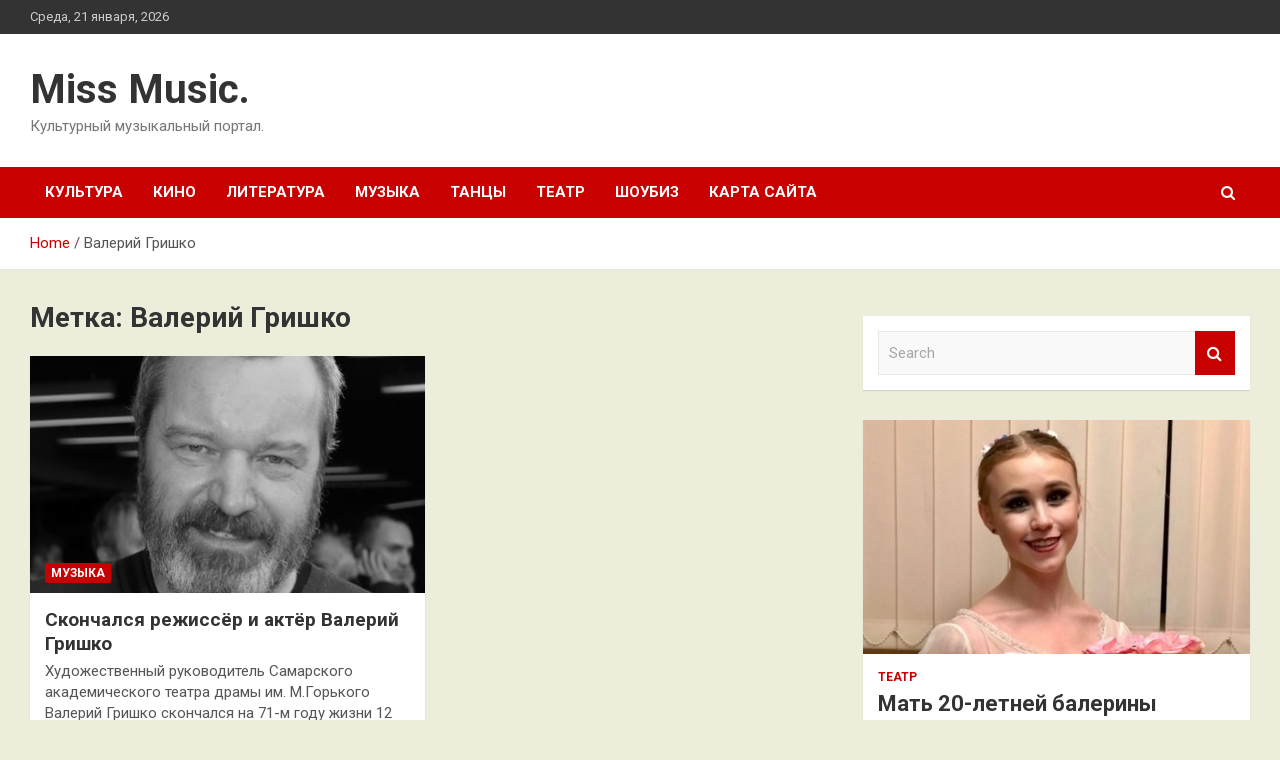

--- FILE ---
content_type: text/html; charset=UTF-8
request_url: http://mp3iss.ru/tag/valerij-grishko
body_size: 16068
content:
<!doctype html>
<html lang="ru-RU">
<head>
	<meta charset="UTF-8">
	<meta name="viewport" content="width=device-width, initial-scale=1, shrink-to-fit=no">
	<link rel="profile" href="https://gmpg.org/xfn/11">

	    <style>
        #wpadminbar #wp-admin-bar-p404_free_top_button .ab-icon:before {
            content: "\f103";
            color:red;
            top: 2px;
        }
    </style>
    <meta name='robots' content='index, follow, max-image-preview:large, max-snippet:-1, max-video-preview:-1' />

	<!-- This site is optimized with the Yoast SEO plugin v22.4 - https://yoast.com/wordpress/plugins/seo/ -->
	<title>Архивы Валерий Гришко - Miss Music.</title>
	<link rel="canonical" href="http://mp3iss.ru/tag/valerij-grishko" />
	<meta property="og:locale" content="ru_RU" />
	<meta property="og:type" content="article" />
	<meta property="og:title" content="Архивы Валерий Гришко - Miss Music." />
	<meta property="og:url" content="http://mp3iss.ru/tag/valerij-grishko" />
	<meta property="og:site_name" content="Miss Music." />
	<meta name="twitter:card" content="summary_large_image" />
	<script type="application/ld+json" class="yoast-schema-graph">{"@context":"https://schema.org","@graph":[{"@type":"CollectionPage","@id":"http://mp3iss.ru/tag/valerij-grishko","url":"http://mp3iss.ru/tag/valerij-grishko","name":"Архивы Валерий Гришко - Miss Music.","isPartOf":{"@id":"http://mp3iss.ru/#website"},"primaryImageOfPage":{"@id":"http://mp3iss.ru/tag/valerij-grishko#primaryimage"},"image":{"@id":"http://mp3iss.ru/tag/valerij-grishko#primaryimage"},"thumbnailUrl":"http://mp3iss.ru/wp-content/uploads/2022/05/skonchalsja-rezhissjor-i-aktjor-valerij-grishko-74cf773.jpg","breadcrumb":{"@id":"http://mp3iss.ru/tag/valerij-grishko#breadcrumb"},"inLanguage":"ru-RU"},{"@type":"ImageObject","inLanguage":"ru-RU","@id":"http://mp3iss.ru/tag/valerij-grishko#primaryimage","url":"http://mp3iss.ru/wp-content/uploads/2022/05/skonchalsja-rezhissjor-i-aktjor-valerij-grishko-74cf773.jpg","contentUrl":"http://mp3iss.ru/wp-content/uploads/2022/05/skonchalsja-rezhissjor-i-aktjor-valerij-grishko-74cf773.jpg","width":400,"height":400},{"@type":"BreadcrumbList","@id":"http://mp3iss.ru/tag/valerij-grishko#breadcrumb","itemListElement":[{"@type":"ListItem","position":1,"name":"Главная страница","item":"http://mp3iss.ru/"},{"@type":"ListItem","position":2,"name":"Валерий Гришко"}]},{"@type":"WebSite","@id":"http://mp3iss.ru/#website","url":"http://mp3iss.ru/","name":"Miss Music.","description":"Культурный музыкальный портал.","potentialAction":[{"@type":"SearchAction","target":{"@type":"EntryPoint","urlTemplate":"http://mp3iss.ru/?s={search_term_string}"},"query-input":"required name=search_term_string"}],"inLanguage":"ru-RU"}]}</script>
	<!-- / Yoast SEO plugin. -->


<link rel='dns-prefetch' href='//fonts.googleapis.com' />
<link rel="alternate" type="application/rss+xml" title="Miss Music. &raquo; Лента" href="http://mp3iss.ru/feed" />
<link rel="alternate" type="application/rss+xml" title="Miss Music. &raquo; Лента комментариев" href="http://mp3iss.ru/comments/feed" />
<link rel="alternate" type="application/rss+xml" title="Miss Music. &raquo; Лента метки Валерий Гришко" href="http://mp3iss.ru/tag/valerij-grishko/feed" />
<style id='wp-img-auto-sizes-contain-inline-css' type='text/css'>
img:is([sizes=auto i],[sizes^="auto," i]){contain-intrinsic-size:3000px 1500px}
/*# sourceURL=wp-img-auto-sizes-contain-inline-css */
</style>
<style id='wp-emoji-styles-inline-css' type='text/css'>

	img.wp-smiley, img.emoji {
		display: inline !important;
		border: none !important;
		box-shadow: none !important;
		height: 1em !important;
		width: 1em !important;
		margin: 0 0.07em !important;
		vertical-align: -0.1em !important;
		background: none !important;
		padding: 0 !important;
	}
/*# sourceURL=wp-emoji-styles-inline-css */
</style>
<style id='wp-block-library-inline-css' type='text/css'>
:root{--wp-block-synced-color:#7a00df;--wp-block-synced-color--rgb:122,0,223;--wp-bound-block-color:var(--wp-block-synced-color);--wp-editor-canvas-background:#ddd;--wp-admin-theme-color:#007cba;--wp-admin-theme-color--rgb:0,124,186;--wp-admin-theme-color-darker-10:#006ba1;--wp-admin-theme-color-darker-10--rgb:0,107,160.5;--wp-admin-theme-color-darker-20:#005a87;--wp-admin-theme-color-darker-20--rgb:0,90,135;--wp-admin-border-width-focus:2px}@media (min-resolution:192dpi){:root{--wp-admin-border-width-focus:1.5px}}.wp-element-button{cursor:pointer}:root .has-very-light-gray-background-color{background-color:#eee}:root .has-very-dark-gray-background-color{background-color:#313131}:root .has-very-light-gray-color{color:#eee}:root .has-very-dark-gray-color{color:#313131}:root .has-vivid-green-cyan-to-vivid-cyan-blue-gradient-background{background:linear-gradient(135deg,#00d084,#0693e3)}:root .has-purple-crush-gradient-background{background:linear-gradient(135deg,#34e2e4,#4721fb 50%,#ab1dfe)}:root .has-hazy-dawn-gradient-background{background:linear-gradient(135deg,#faaca8,#dad0ec)}:root .has-subdued-olive-gradient-background{background:linear-gradient(135deg,#fafae1,#67a671)}:root .has-atomic-cream-gradient-background{background:linear-gradient(135deg,#fdd79a,#004a59)}:root .has-nightshade-gradient-background{background:linear-gradient(135deg,#330968,#31cdcf)}:root .has-midnight-gradient-background{background:linear-gradient(135deg,#020381,#2874fc)}:root{--wp--preset--font-size--normal:16px;--wp--preset--font-size--huge:42px}.has-regular-font-size{font-size:1em}.has-larger-font-size{font-size:2.625em}.has-normal-font-size{font-size:var(--wp--preset--font-size--normal)}.has-huge-font-size{font-size:var(--wp--preset--font-size--huge)}.has-text-align-center{text-align:center}.has-text-align-left{text-align:left}.has-text-align-right{text-align:right}.has-fit-text{white-space:nowrap!important}#end-resizable-editor-section{display:none}.aligncenter{clear:both}.items-justified-left{justify-content:flex-start}.items-justified-center{justify-content:center}.items-justified-right{justify-content:flex-end}.items-justified-space-between{justify-content:space-between}.screen-reader-text{border:0;clip-path:inset(50%);height:1px;margin:-1px;overflow:hidden;padding:0;position:absolute;width:1px;word-wrap:normal!important}.screen-reader-text:focus{background-color:#ddd;clip-path:none;color:#444;display:block;font-size:1em;height:auto;left:5px;line-height:normal;padding:15px 23px 14px;text-decoration:none;top:5px;width:auto;z-index:100000}html :where(.has-border-color){border-style:solid}html :where([style*=border-top-color]){border-top-style:solid}html :where([style*=border-right-color]){border-right-style:solid}html :where([style*=border-bottom-color]){border-bottom-style:solid}html :where([style*=border-left-color]){border-left-style:solid}html :where([style*=border-width]){border-style:solid}html :where([style*=border-top-width]){border-top-style:solid}html :where([style*=border-right-width]){border-right-style:solid}html :where([style*=border-bottom-width]){border-bottom-style:solid}html :where([style*=border-left-width]){border-left-style:solid}html :where(img[class*=wp-image-]){height:auto;max-width:100%}:where(figure){margin:0 0 1em}html :where(.is-position-sticky){--wp-admin--admin-bar--position-offset:var(--wp-admin--admin-bar--height,0px)}@media screen and (max-width:600px){html :where(.is-position-sticky){--wp-admin--admin-bar--position-offset:0px}}

/*# sourceURL=wp-block-library-inline-css */
</style><style id='global-styles-inline-css' type='text/css'>
:root{--wp--preset--aspect-ratio--square: 1;--wp--preset--aspect-ratio--4-3: 4/3;--wp--preset--aspect-ratio--3-4: 3/4;--wp--preset--aspect-ratio--3-2: 3/2;--wp--preset--aspect-ratio--2-3: 2/3;--wp--preset--aspect-ratio--16-9: 16/9;--wp--preset--aspect-ratio--9-16: 9/16;--wp--preset--color--black: #000000;--wp--preset--color--cyan-bluish-gray: #abb8c3;--wp--preset--color--white: #ffffff;--wp--preset--color--pale-pink: #f78da7;--wp--preset--color--vivid-red: #cf2e2e;--wp--preset--color--luminous-vivid-orange: #ff6900;--wp--preset--color--luminous-vivid-amber: #fcb900;--wp--preset--color--light-green-cyan: #7bdcb5;--wp--preset--color--vivid-green-cyan: #00d084;--wp--preset--color--pale-cyan-blue: #8ed1fc;--wp--preset--color--vivid-cyan-blue: #0693e3;--wp--preset--color--vivid-purple: #9b51e0;--wp--preset--gradient--vivid-cyan-blue-to-vivid-purple: linear-gradient(135deg,rgb(6,147,227) 0%,rgb(155,81,224) 100%);--wp--preset--gradient--light-green-cyan-to-vivid-green-cyan: linear-gradient(135deg,rgb(122,220,180) 0%,rgb(0,208,130) 100%);--wp--preset--gradient--luminous-vivid-amber-to-luminous-vivid-orange: linear-gradient(135deg,rgb(252,185,0) 0%,rgb(255,105,0) 100%);--wp--preset--gradient--luminous-vivid-orange-to-vivid-red: linear-gradient(135deg,rgb(255,105,0) 0%,rgb(207,46,46) 100%);--wp--preset--gradient--very-light-gray-to-cyan-bluish-gray: linear-gradient(135deg,rgb(238,238,238) 0%,rgb(169,184,195) 100%);--wp--preset--gradient--cool-to-warm-spectrum: linear-gradient(135deg,rgb(74,234,220) 0%,rgb(151,120,209) 20%,rgb(207,42,186) 40%,rgb(238,44,130) 60%,rgb(251,105,98) 80%,rgb(254,248,76) 100%);--wp--preset--gradient--blush-light-purple: linear-gradient(135deg,rgb(255,206,236) 0%,rgb(152,150,240) 100%);--wp--preset--gradient--blush-bordeaux: linear-gradient(135deg,rgb(254,205,165) 0%,rgb(254,45,45) 50%,rgb(107,0,62) 100%);--wp--preset--gradient--luminous-dusk: linear-gradient(135deg,rgb(255,203,112) 0%,rgb(199,81,192) 50%,rgb(65,88,208) 100%);--wp--preset--gradient--pale-ocean: linear-gradient(135deg,rgb(255,245,203) 0%,rgb(182,227,212) 50%,rgb(51,167,181) 100%);--wp--preset--gradient--electric-grass: linear-gradient(135deg,rgb(202,248,128) 0%,rgb(113,206,126) 100%);--wp--preset--gradient--midnight: linear-gradient(135deg,rgb(2,3,129) 0%,rgb(40,116,252) 100%);--wp--preset--font-size--small: 13px;--wp--preset--font-size--medium: 20px;--wp--preset--font-size--large: 36px;--wp--preset--font-size--x-large: 42px;--wp--preset--spacing--20: 0.44rem;--wp--preset--spacing--30: 0.67rem;--wp--preset--spacing--40: 1rem;--wp--preset--spacing--50: 1.5rem;--wp--preset--spacing--60: 2.25rem;--wp--preset--spacing--70: 3.38rem;--wp--preset--spacing--80: 5.06rem;--wp--preset--shadow--natural: 6px 6px 9px rgba(0, 0, 0, 0.2);--wp--preset--shadow--deep: 12px 12px 50px rgba(0, 0, 0, 0.4);--wp--preset--shadow--sharp: 6px 6px 0px rgba(0, 0, 0, 0.2);--wp--preset--shadow--outlined: 6px 6px 0px -3px rgb(255, 255, 255), 6px 6px rgb(0, 0, 0);--wp--preset--shadow--crisp: 6px 6px 0px rgb(0, 0, 0);}:where(.is-layout-flex){gap: 0.5em;}:where(.is-layout-grid){gap: 0.5em;}body .is-layout-flex{display: flex;}.is-layout-flex{flex-wrap: wrap;align-items: center;}.is-layout-flex > :is(*, div){margin: 0;}body .is-layout-grid{display: grid;}.is-layout-grid > :is(*, div){margin: 0;}:where(.wp-block-columns.is-layout-flex){gap: 2em;}:where(.wp-block-columns.is-layout-grid){gap: 2em;}:where(.wp-block-post-template.is-layout-flex){gap: 1.25em;}:where(.wp-block-post-template.is-layout-grid){gap: 1.25em;}.has-black-color{color: var(--wp--preset--color--black) !important;}.has-cyan-bluish-gray-color{color: var(--wp--preset--color--cyan-bluish-gray) !important;}.has-white-color{color: var(--wp--preset--color--white) !important;}.has-pale-pink-color{color: var(--wp--preset--color--pale-pink) !important;}.has-vivid-red-color{color: var(--wp--preset--color--vivid-red) !important;}.has-luminous-vivid-orange-color{color: var(--wp--preset--color--luminous-vivid-orange) !important;}.has-luminous-vivid-amber-color{color: var(--wp--preset--color--luminous-vivid-amber) !important;}.has-light-green-cyan-color{color: var(--wp--preset--color--light-green-cyan) !important;}.has-vivid-green-cyan-color{color: var(--wp--preset--color--vivid-green-cyan) !important;}.has-pale-cyan-blue-color{color: var(--wp--preset--color--pale-cyan-blue) !important;}.has-vivid-cyan-blue-color{color: var(--wp--preset--color--vivid-cyan-blue) !important;}.has-vivid-purple-color{color: var(--wp--preset--color--vivid-purple) !important;}.has-black-background-color{background-color: var(--wp--preset--color--black) !important;}.has-cyan-bluish-gray-background-color{background-color: var(--wp--preset--color--cyan-bluish-gray) !important;}.has-white-background-color{background-color: var(--wp--preset--color--white) !important;}.has-pale-pink-background-color{background-color: var(--wp--preset--color--pale-pink) !important;}.has-vivid-red-background-color{background-color: var(--wp--preset--color--vivid-red) !important;}.has-luminous-vivid-orange-background-color{background-color: var(--wp--preset--color--luminous-vivid-orange) !important;}.has-luminous-vivid-amber-background-color{background-color: var(--wp--preset--color--luminous-vivid-amber) !important;}.has-light-green-cyan-background-color{background-color: var(--wp--preset--color--light-green-cyan) !important;}.has-vivid-green-cyan-background-color{background-color: var(--wp--preset--color--vivid-green-cyan) !important;}.has-pale-cyan-blue-background-color{background-color: var(--wp--preset--color--pale-cyan-blue) !important;}.has-vivid-cyan-blue-background-color{background-color: var(--wp--preset--color--vivid-cyan-blue) !important;}.has-vivid-purple-background-color{background-color: var(--wp--preset--color--vivid-purple) !important;}.has-black-border-color{border-color: var(--wp--preset--color--black) !important;}.has-cyan-bluish-gray-border-color{border-color: var(--wp--preset--color--cyan-bluish-gray) !important;}.has-white-border-color{border-color: var(--wp--preset--color--white) !important;}.has-pale-pink-border-color{border-color: var(--wp--preset--color--pale-pink) !important;}.has-vivid-red-border-color{border-color: var(--wp--preset--color--vivid-red) !important;}.has-luminous-vivid-orange-border-color{border-color: var(--wp--preset--color--luminous-vivid-orange) !important;}.has-luminous-vivid-amber-border-color{border-color: var(--wp--preset--color--luminous-vivid-amber) !important;}.has-light-green-cyan-border-color{border-color: var(--wp--preset--color--light-green-cyan) !important;}.has-vivid-green-cyan-border-color{border-color: var(--wp--preset--color--vivid-green-cyan) !important;}.has-pale-cyan-blue-border-color{border-color: var(--wp--preset--color--pale-cyan-blue) !important;}.has-vivid-cyan-blue-border-color{border-color: var(--wp--preset--color--vivid-cyan-blue) !important;}.has-vivid-purple-border-color{border-color: var(--wp--preset--color--vivid-purple) !important;}.has-vivid-cyan-blue-to-vivid-purple-gradient-background{background: var(--wp--preset--gradient--vivid-cyan-blue-to-vivid-purple) !important;}.has-light-green-cyan-to-vivid-green-cyan-gradient-background{background: var(--wp--preset--gradient--light-green-cyan-to-vivid-green-cyan) !important;}.has-luminous-vivid-amber-to-luminous-vivid-orange-gradient-background{background: var(--wp--preset--gradient--luminous-vivid-amber-to-luminous-vivid-orange) !important;}.has-luminous-vivid-orange-to-vivid-red-gradient-background{background: var(--wp--preset--gradient--luminous-vivid-orange-to-vivid-red) !important;}.has-very-light-gray-to-cyan-bluish-gray-gradient-background{background: var(--wp--preset--gradient--very-light-gray-to-cyan-bluish-gray) !important;}.has-cool-to-warm-spectrum-gradient-background{background: var(--wp--preset--gradient--cool-to-warm-spectrum) !important;}.has-blush-light-purple-gradient-background{background: var(--wp--preset--gradient--blush-light-purple) !important;}.has-blush-bordeaux-gradient-background{background: var(--wp--preset--gradient--blush-bordeaux) !important;}.has-luminous-dusk-gradient-background{background: var(--wp--preset--gradient--luminous-dusk) !important;}.has-pale-ocean-gradient-background{background: var(--wp--preset--gradient--pale-ocean) !important;}.has-electric-grass-gradient-background{background: var(--wp--preset--gradient--electric-grass) !important;}.has-midnight-gradient-background{background: var(--wp--preset--gradient--midnight) !important;}.has-small-font-size{font-size: var(--wp--preset--font-size--small) !important;}.has-medium-font-size{font-size: var(--wp--preset--font-size--medium) !important;}.has-large-font-size{font-size: var(--wp--preset--font-size--large) !important;}.has-x-large-font-size{font-size: var(--wp--preset--font-size--x-large) !important;}
/*# sourceURL=global-styles-inline-css */
</style>

<style id='classic-theme-styles-inline-css' type='text/css'>
/*! This file is auto-generated */
.wp-block-button__link{color:#fff;background-color:#32373c;border-radius:9999px;box-shadow:none;text-decoration:none;padding:calc(.667em + 2px) calc(1.333em + 2px);font-size:1.125em}.wp-block-file__button{background:#32373c;color:#fff;text-decoration:none}
/*# sourceURL=/wp-includes/css/classic-themes.min.css */
</style>
<link rel='stylesheet' id='wp-pagenavi-css' href='http://mp3iss.ru/wp-content/plugins/wp-pagenavi/pagenavi-css.css?ver=2.70' type='text/css' media='all' />
<link rel='stylesheet' id='bootstrap-style-css' href='http://mp3iss.ru/wp-content/themes/newscard/assets/library/bootstrap/css/bootstrap.min.css?ver=4.0.0' type='text/css' media='all' />
<link rel='stylesheet' id='font-awesome-style-css' href='http://mp3iss.ru/wp-content/themes/newscard/assets/library/font-awesome/css/font-awesome.css?ver=20629aee793cbe7bd75c9330f443219b' type='text/css' media='all' />
<link rel='stylesheet' id='newscard-google-fonts-css' href='//fonts.googleapis.com/css?family=Roboto%3A100%2C300%2C300i%2C400%2C400i%2C500%2C500i%2C700%2C700i&#038;ver=20629aee793cbe7bd75c9330f443219b' type='text/css' media='all' />
<link rel='stylesheet' id='newscard-style-css' href='http://mp3iss.ru/wp-content/themes/newscard/style.css?ver=20629aee793cbe7bd75c9330f443219b' type='text/css' media='all' />
<script type="text/javascript" src="http://mp3iss.ru/wp-includes/js/jquery/jquery.min.js?ver=3.7.1" id="jquery-core-js"></script>
<script type="text/javascript" src="http://mp3iss.ru/wp-includes/js/jquery/jquery-migrate.min.js?ver=3.4.1" id="jquery-migrate-js"></script>
<link rel="https://api.w.org/" href="http://mp3iss.ru/wp-json/" /><link rel="alternate" title="JSON" type="application/json" href="http://mp3iss.ru/wp-json/wp/v2/tags/83" /><link rel="EditURI" type="application/rsd+xml" title="RSD" href="http://mp3iss.ru/xmlrpc.php?rsd" />

<style type="text/css" id="custom-background-css">
body.custom-background { background-color: #ededdc; }
</style>
	<link rel="icon" href="http://mp3iss.ru/wp-content/uploads/2022/05/muzic.jpg" sizes="32x32" />
<link rel="icon" href="http://mp3iss.ru/wp-content/uploads/2022/05/muzic.jpg" sizes="192x192" />
<link rel="apple-touch-icon" href="http://mp3iss.ru/wp-content/uploads/2022/05/muzic.jpg" />
<meta name="msapplication-TileImage" content="http://mp3iss.ru/wp-content/uploads/2022/05/muzic.jpg" />
<link rel="alternate" type="application/rss+xml" title="RSS" href="http://mp3iss.ru/rsslatest.xml" /></head>

<body class="archive tag tag-valerij-grishko tag-83 custom-background wp-theme-newscard theme-body hfeed">
<div id="page" class="site">
	<a class="skip-link screen-reader-text" href="#content">Skip to content</a>
	
	<header id="masthead" class="site-header">

					<div class="info-bar">
				<div class="container">
					<div class="row gutter-10">
						<div class="col col-sm contact-section">
							<div class="date">
								<ul><li>Среда, 21 января, 2026</li></ul>
							</div>
						</div><!-- .contact-section -->

											</div><!-- .row -->
          		</div><!-- .container -->
        	</div><!-- .infobar -->
        		<nav class="navbar navbar-expand-lg d-block">
			<div class="navbar-head" >
				<div class="container">
					<div class="row navbar-head-row align-items-center">
						<div class="col-lg-4">
							<div class="site-branding navbar-brand">
																	<h2 class="site-title"><a href="http://mp3iss.ru/" rel="home">Miss Music.</a></h2>
																	<p class="site-description">Культурный музыкальный портал.</p>
															</div><!-- .site-branding .navbar-brand -->
						</div>
											</div><!-- .row -->
				</div><!-- .container -->
			</div><!-- .navbar-head -->
			<div class="navigation-bar">
				<div class="navigation-bar-top">
					<div class="container">
						<button class="navbar-toggler menu-toggle" type="button" data-toggle="collapse" data-target="#navbarCollapse" aria-controls="navbarCollapse" aria-expanded="false" aria-label="Toggle navigation"></button>
						<span class="search-toggle"></span>
					</div><!-- .container -->
					<div class="search-bar">
						<div class="container">
							<div class="search-block off">
								<form action="http://mp3iss.ru/" method="get" class="search-form">
	<label class="assistive-text"> Search </label>
	<div class="input-group">
		<input type="search" value="" placeholder="Search" class="form-control s" name="s">
		<div class="input-group-prepend">
			<button class="btn btn-theme">Search</button>
		</div>
	</div>
</form><!-- .search-form -->
							</div><!-- .search-box -->
						</div><!-- .container -->
					</div><!-- .search-bar -->
				</div><!-- .navigation-bar-top -->
				<div class="navbar-main">
					<div class="container">
						<div class="collapse navbar-collapse" id="navbarCollapse">
							<div id="site-navigation" class="main-navigation nav-uppercase" role="navigation">
								<ul class="nav-menu navbar-nav d-lg-block"><li id="menu-item-65" class="menu-item menu-item-type-taxonomy menu-item-object-category menu-item-65"><a href="http://mp3iss.ru/category/kultura">Культура</a></li>
<li id="menu-item-64" class="menu-item menu-item-type-taxonomy menu-item-object-category menu-item-64"><a href="http://mp3iss.ru/category/kino">Кино</a></li>
<li id="menu-item-67" class="menu-item menu-item-type-taxonomy menu-item-object-category menu-item-67"><a href="http://mp3iss.ru/category/literatura">Литература</a></li>
<li id="menu-item-66" class="menu-item menu-item-type-taxonomy menu-item-object-category menu-item-66"><a href="http://mp3iss.ru/category/muzyka">Музыка</a></li>
<li id="menu-item-68" class="menu-item menu-item-type-taxonomy menu-item-object-category menu-item-68"><a href="http://mp3iss.ru/category/tancy">Танцы</a></li>
<li id="menu-item-69" class="menu-item menu-item-type-taxonomy menu-item-object-category menu-item-69"><a href="http://mp3iss.ru/category/teatr">Театр</a></li>
<li id="menu-item-70" class="menu-item menu-item-type-taxonomy menu-item-object-category menu-item-70"><a href="http://mp3iss.ru/category/shoubiz">Шоубиз</a></li>
<li id="menu-item-71" class="menu-item menu-item-type-post_type menu-item-object-page menu-item-71"><a href="http://mp3iss.ru/karta-sajta">Карта сайта</a></li>
</ul>							</div><!-- #site-navigation .main-navigation -->
						</div><!-- .navbar-collapse -->
						<div class="nav-search">
							<span class="search-toggle"></span>
						</div><!-- .nav-search -->
					</div><!-- .container -->
				</div><!-- .navbar-main -->
			</div><!-- .navigation-bar -->
		</nav><!-- .navbar -->

		
		
					<div id="breadcrumb">
				<div class="container">
					<div role="navigation" aria-label="Breadcrumbs" class="breadcrumb-trail breadcrumbs" itemprop="breadcrumb"><ul class="trail-items" itemscope itemtype="http://schema.org/BreadcrumbList"><meta name="numberOfItems" content="2" /><meta name="itemListOrder" content="Ascending" /><li itemprop="itemListElement" itemscope itemtype="http://schema.org/ListItem" class="trail-item trail-begin"><a href="http://mp3iss.ru" rel="home" itemprop="item"><span itemprop="name">Home</span></a><meta itemprop="position" content="1" /></li><li itemprop="itemListElement" itemscope itemtype="http://schema.org/ListItem" class="trail-item trail-end"><span itemprop="name">Валерий Гришко</span><meta itemprop="position" content="2" /></li></ul></div>				</div>
			</div><!-- .breadcrumb -->
			</header><!-- #masthead -->
	<div id="content" class="site-content ">
		<div class="container">
							<div class="row justify-content-center site-content-row">
			<div id="primary" class="col-lg-8 content-area">		<main id="main" class="site-main">

			
				<header class="page-header">
					<h1 class="page-title">Метка: <span>Валерий Гришко</span></h1>				</header><!-- .page-header -->

				<div class="row gutter-parent-14 post-wrap">
						<div class="col-sm-6 col-xxl-4 post-col">
	<div class="post-89 post type-post status-publish format-standard has-post-thumbnail hentry category-muzyka tag-alisiya-vikander tag-valerij-grishko tag-smert tag-tegi tag-trejler">

		
				<figure class="post-featured-image post-img-wrap">
					<a title="Скончался режиссёр и актёр Валерий Гришко" href="http://mp3iss.ru/muzyka/skonchalsia-rejisser-i-akter-valerii-grishko.html" class="post-img" style="background-image: url('http://mp3iss.ru/wp-content/uploads/2022/05/skonchalsja-rezhissjor-i-aktjor-valerij-grishko-74cf773.jpg');"></a>
					<div class="entry-meta category-meta">
						<div class="cat-links"><a href="http://mp3iss.ru/category/muzyka" rel="category tag">Музыка</a></div>
					</div><!-- .entry-meta -->
				</figure><!-- .post-featured-image .post-img-wrap -->

			
					<header class="entry-header">
				<h2 class="entry-title"><a href="http://mp3iss.ru/muzyka/skonchalsia-rejisser-i-akter-valerii-grishko.html" rel="bookmark">Скончался режиссёр и актёр Валерий Гришко</a></h2>
									<div class="entry-meta">
											</div><!-- .entry-meta -->
								</header>
				<div class="entry-content">
								<p>Художественный руководитель Самарского академического театра драмы им.&nbsp;М.Горького Валерий Гришко скончался на 71-м году жизни 12 мая&hellip;</p>
						</div><!-- entry-content -->

			</div><!-- .post-89 -->
	</div><!-- .col-sm-6 .col-xxl-4 .post-col -->
				</div><!-- .row .gutter-parent-14 .post-wrap-->

				
		</main><!-- #main -->
	</div><!-- #primary -->



<aside id="secondary" class="col-lg-4 widget-area" role="complementary">
	<div class="sticky-sidebar">

<script async="async" src="https://w.uptolike.com/widgets/v1/zp.js?pid=lff41e0b8523a2cd56524c677ac52c04cbc77be0d9" type="text/javascript"></script>
<p></p>
<p>

		<section id="search-2" class="widget widget_search"><form action="http://mp3iss.ru/" method="get" class="search-form">
	<label class="assistive-text"> Search </label>
	<div class="input-group">
		<input type="search" value="" placeholder="Search" class="form-control s" name="s">
		<div class="input-group-prepend">
			<button class="btn btn-theme">Search</button>
		</div>
	</div>
</form><!-- .search-form -->
</section><section id="newscard_horizontal_vertical_posts-2" class="widget newscard-widget-horizontal-vertical-posts">				<div class="row gutter-parent-14 post-vertical">
			<div class="col-md-6 first-col">
										<div class="post-boxed main-post clearfix">
											<div class="post-img-wrap">
							<a href="http://mp3iss.ru/teatr/mat-20-letnej-baleriny-lazarevoj-nazvala-prichinu-vnezapnoj-smerti-devushki.html" class="post-img" style="background-image: url('http://mp3iss.ru/wp-content/uploads/2022/05/mat-20-letnej-baleriny-lazarevoj-nazvala-prichinu-vnezapnoj-smerti-devushki-b82d154.jpg');"></a>
						</div>
										<div class="post-content">
						<div class="entry-meta category-meta">
							<div class="cat-links"><a href="http://mp3iss.ru/category/teatr" rel="category tag">Театр</a></div>
						</div><!-- .entry-meta -->
						<h3 class="entry-title"><a href="http://mp3iss.ru/teatr/mat-20-letnej-baleriny-lazarevoj-nazvala-prichinu-vnezapnoj-smerti-devushki.html">Мать 20-летней балерины Лазаревой назвала причину внезапной смерти девушки</a></h3>						<div class="entry-meta">
						</div>
						<div class="entry-content">
							Фото: соцсети                                                                            	Читать iz.ru в 	 		 	 	 		 	                                                                                                                   	 	                                                   	 	 	                                                                                                                                                                 
В свидетельстве о смерти 20-летней балерины Алеси Лазаревой указана «внезапная сердечная смерть». Об этом в понедельник, 30 мая, рассказала «Известиям» мать погибшей артистки.
Ранее в понедельник стало известно и гибели балерины из труппы московского Театра&hellip;						</div><!-- .entry-content -->
					</div>
				</div><!-- post-boxed -->
			</div>
			<div class="col-md-6 second-col">
												<div class="post-boxed inlined clearfix">
													<div class="post-img-wrap">
								<a href="http://mp3iss.ru/teatr/xudozhestvennyj-rukovoditel-nazval-prichinu-smerti-20-letnej-baleriny.html" class="post-img" style="background-image: url('http://mp3iss.ru/wp-content/uploads/2022/05/hudozhestvennyj-rukovoditel-nazval-prichinu-smerti-20-letnej-baleriny-5cb8722-300x169.jpg');"></a>
							</div>
												<div class="post-content">
							<div class="entry-meta category-meta">
								<div class="cat-links"><a href="http://mp3iss.ru/category/teatr" rel="category tag">Театр</a></div>
							</div><!-- .entry-meta -->
							<h3 class="entry-title"><a href="http://mp3iss.ru/teatr/xudozhestvennyj-rukovoditel-nazval-prichinu-smerti-20-letnej-baleriny.html">Художественный руководитель назвал причину смерти 20-летней балерины</a></h3>							<div class="entry-meta">
							</div>
						</div>
					</div><!-- .post-boxed -->
													<div class="post-boxed inlined clearfix">
													<div class="post-img-wrap">
								<a href="http://mp3iss.ru/teatr/v-moskve-skonchalas-20-letnyaya-balerina-iz-truppy-teatra-klassicheskogo-baleta.html" class="post-img" style="background-image: url('http://mp3iss.ru/wp-content/uploads/2022/05/v-moskve-skonchalas-20-letnjaja-balerina-iz-truppy-teatra-klassicheskogo-baleta-d5c3c9c-300x169.jpg');"></a>
							</div>
												<div class="post-content">
							<div class="entry-meta category-meta">
								<div class="cat-links"><a href="http://mp3iss.ru/category/teatr" rel="category tag">Театр</a></div>
							</div><!-- .entry-meta -->
							<h3 class="entry-title"><a href="http://mp3iss.ru/teatr/v-moskve-skonchalas-20-letnyaya-balerina-iz-truppy-teatra-klassicheskogo-baleta.html">В Москве скончалась 20-летняя балерина из труппы Театра классического балета</a></h3>							<div class="entry-meta">
							</div>
						</div>
					</div><!-- .post-boxed -->
													<div class="post-boxed inlined clearfix">
													<div class="post-img-wrap">
								<a href="http://mp3iss.ru/teatr/eksperty-ocenili-iniciativu-s-obnovleniem-repertuara-mxt-imeni-chexova.html" class="post-img" style="background-image: url('http://mp3iss.ru/wp-content/uploads/2022/05/eksperty-ocenili-iniciativu-s-obnovleniem-repertuara-mht-imeni-chehova-9d3a65c-300x169.jpg');"></a>
							</div>
												<div class="post-content">
							<div class="entry-meta category-meta">
								<div class="cat-links"><a href="http://mp3iss.ru/category/teatr" rel="category tag">Театр</a></div>
							</div><!-- .entry-meta -->
							<h3 class="entry-title"><a href="http://mp3iss.ru/teatr/eksperty-ocenili-iniciativu-s-obnovleniem-repertuara-mxt-imeni-chexova.html">Эксперты оценили инициативу с обновлением репертуара МХТ имени Чехова</a></h3>							<div class="entry-meta">
							</div>
						</div>
					</div><!-- .post-boxed -->
													<div class="post-boxed inlined clearfix">
													<div class="post-img-wrap">
								<a href="http://mp3iss.ru/teatr/anna-chipovskaya-obyavila-ob-uxode-iz-teatra-olega-tabakova.html" class="post-img" style="background-image: url('http://mp3iss.ru/wp-content/uploads/2022/05/anna-chipovskaja-objavila-ob-uhode-iz-teatra-olega-tabakova-d1fbcad-300x169.jpg');"></a>
							</div>
												<div class="post-content">
							<div class="entry-meta category-meta">
								<div class="cat-links"><a href="http://mp3iss.ru/category/teatr" rel="category tag">Театр</a></div>
							</div><!-- .entry-meta -->
							<h3 class="entry-title"><a href="http://mp3iss.ru/teatr/anna-chipovskaya-obyavila-ob-uxode-iz-teatra-olega-tabakova.html">Анна Чиповская объявила об уходе из Театра Олега Табакова</a></h3>							<div class="entry-meta">
							</div>
						</div>
					</div><!-- .post-boxed -->
												</div>
		</div><!-- .row gutter-parent-14 -->

		</section><!-- .widget_featured_post --><section id="newscard_horizontal_vertical_posts-3" class="widget newscard-widget-horizontal-vertical-posts">				<div class="row gutter-parent-14 post-vertical">
			<div class="col-md-6 first-col">
										<div class="post-boxed main-post clearfix">
											<div class="post-img-wrap">
							<a href="http://mp3iss.ru/muzyka/segodnia-rodilis-bedros-kirkorov-i-karina-zvereva.html" class="post-img" style="background-image: url('http://mp3iss.ru/wp-content/uploads/2022/06/segodnja-rodilis-bedros-kirkorov-i-karina-zvereva-148c474.jpg');"></a>
						</div>
										<div class="post-content">
						<div class="entry-meta category-meta">
							<div class="cat-links"><a href="http://mp3iss.ru/category/muzyka" rel="category tag">Музыка</a></div>
						</div><!-- .entry-meta -->
						<h3 class="entry-title"><a href="http://mp3iss.ru/muzyka/segodnia-rodilis-bedros-kirkorov-i-karina-zvereva.html">Сегодня: родились Бедрос Киркоров и Карина Зверева</a></h3>						<div class="entry-meta">
						</div>
						<div class="entry-content">
							2 июня 2022 года, четверг
33 года актёру Ивану Добронравову.
34 года актрисе Аквафине.
39 лет актрисе Юлии Снигирь.
43 года актрисе Морене Баккарин.
45 лет актрисе Карине Зверевой.
45 лет актёру Закари Куинто.
54 года участнику группы &laquo;Иван Купала&raquo;&hellip;						</div><!-- .entry-content -->
					</div>
				</div><!-- post-boxed -->
			</div>
			<div class="col-md-6 second-col">
												<div class="post-boxed inlined clearfix">
													<div class="post-img-wrap">
								<a href="http://mp3iss.ru/muzyka/recenziia-na-knigy-oleg-belikov-chernyi-fotoalbom.html" class="post-img" style="background-image: url('http://mp3iss.ru/wp-content/uploads/2022/06/recenzija-na-knigu-oleg-belikov-chjornyj-fotoalbom-183092c-300x300.jpg');"></a>
							</div>
												<div class="post-content">
							<div class="entry-meta category-meta">
								<div class="cat-links"><a href="http://mp3iss.ru/category/muzyka" rel="category tag">Музыка</a></div>
							</div><!-- .entry-meta -->
							<h3 class="entry-title"><a href="http://mp3iss.ru/muzyka/recenziia-na-knigy-oleg-belikov-chernyi-fotoalbom.html">Рецензия на книгу: Олег Беликов&nbsp;&mdash; «Чёрный фотоальбом»</a></h3>							<div class="entry-meta">
							</div>
						</div>
					</div><!-- .post-boxed -->
													<div class="post-boxed inlined clearfix">
													<div class="post-img-wrap">
								<a href="http://mp3iss.ru/muzyka/djonni-depp-vyigral-syd-protiv-ember-herd.html" class="post-img" style="background-image: url('http://mp3iss.ru/wp-content/uploads/2022/06/dzhonni-depp-vyigral-sud-protiv-ember-herd-826c7d3-300x300.jpg');"></a>
							</div>
												<div class="post-content">
							<div class="entry-meta category-meta">
								<div class="cat-links"><a href="http://mp3iss.ru/category/muzyka" rel="category tag">Музыка</a></div>
							</div><!-- .entry-meta -->
							<h3 class="entry-title"><a href="http://mp3iss.ru/muzyka/djonni-depp-vyigral-syd-protiv-ember-herd.html">Джонни Депп выиграл суд против Эмбер Херд</a></h3>							<div class="entry-meta">
							</div>
						</div>
					</div><!-- .post-boxed -->
													<div class="post-boxed inlined clearfix">
													<div class="post-img-wrap">
								<a href="http://mp3iss.ru/muzyka/dima-bilan-seichas-ia-i-vovse-stal-ekonomit-na-sebe.html" class="post-img" style="background-image: url('http://mp3iss.ru/wp-content/uploads/2022/06/dima-bilan-sejchas-ja-i-vovse-stal-ekonomit-na-sebe-2fd76bd-300x300.jpg');"></a>
							</div>
												<div class="post-content">
							<div class="entry-meta category-meta">
								<div class="cat-links"><a href="http://mp3iss.ru/category/muzyka" rel="category tag">Музыка</a></div>
							</div><!-- .entry-meta -->
							<h3 class="entry-title"><a href="http://mp3iss.ru/muzyka/dima-bilan-seichas-ia-i-vovse-stal-ekonomit-na-sebe.html">Дима Билан: «Сейчас я и вовсе стал экономить на себе»</a></h3>							<div class="entry-meta">
							</div>
						</div>
					</div><!-- .post-boxed -->
													<div class="post-boxed inlined clearfix">
													<div class="post-img-wrap">
								<a href="http://mp3iss.ru/muzyka/dmitrii-malikov-alsy-i-natasha-koroleva-spout-na-koncerte-iriny-ponarovskoi.html" class="post-img" style="background-image: url('http://mp3iss.ru/wp-content/uploads/2022/06/dmitrij-malikov-alsu-i-natasha-koroljova-spojut-na-koncerte-iriny-ponarovskoj-36a0c0c-300x300.jpg');"></a>
							</div>
												<div class="post-content">
							<div class="entry-meta category-meta">
								<div class="cat-links"><a href="http://mp3iss.ru/category/muzyka" rel="category tag">Музыка</a></div>
							</div><!-- .entry-meta -->
							<h3 class="entry-title"><a href="http://mp3iss.ru/muzyka/dmitrii-malikov-alsy-i-natasha-koroleva-spout-na-koncerte-iriny-ponarovskoi.html">Дмитрий Маликов, Алсу и Наташа Королёва споют на концерте Ирины Понаровской</a></h3>							<div class="entry-meta">
							</div>
						</div>
					</div><!-- .post-boxed -->
												</div>
		</div><!-- .row gutter-parent-14 -->

		</section><!-- .widget_featured_post --><section id="tag_cloud-2" class="widget widget_tag_cloud"><h3 class="widget-title">Метки</h3><div class="tagcloud"><a href="http://mp3iss.ru/tag/anons" class="tag-cloud-link tag-link-14 tag-link-position-1" style="font-size: 10.153846153846pt;" aria-label="#Анонс (9 элементов)">#Анонс</a>
<a href="http://mp3iss.ru/tag/rezultaty" class="tag-cloud-link tag-link-16 tag-link-position-2" style="font-size: 10.153846153846pt;" aria-label="#Результаты (9 элементов)">#Результаты</a>
<a href="http://mp3iss.ru/tag/ftsarr" class="tag-cloud-link tag-link-164 tag-link-position-3" style="font-size: 8pt;" aria-label="#ФТСАРР (5 элементов)">#ФТСАРР</a>
<a href="http://mp3iss.ru/tag/intervyu" class="tag-cloud-link tag-link-79 tag-link-position-4" style="font-size: 11.622377622378pt;" aria-label="#интервью (13 элементов)">#интервью</a>
<a href="http://mp3iss.ru/tag/m-i-a" class="tag-cloud-link tag-link-706 tag-link-position-5" style="font-size: 8pt;" aria-label="M.I.A. (5 элементов)">M.I.A.</a>
<a href="http://mp3iss.ru/tag/netflix" class="tag-cloud-link tag-link-71 tag-link-position-6" style="font-size: 8pt;" aria-label="Netflix (5 элементов)">Netflix</a>
<a href="http://mp3iss.ru/tag/aktyor" class="tag-cloud-link tag-link-47 tag-link-position-7" style="font-size: 8.6853146853147pt;" aria-label="Актёр (6 элементов)">Актёр</a>
<a href="http://mp3iss.ru/tag/aleksej-mazhaev" class="tag-cloud-link tag-link-246 tag-link-position-8" style="font-size: 14.853146853147pt;" aria-label="Алексей Мажаев (29 элементов)">Алексей Мажаев</a>
<a href="http://mp3iss.ru/tag/bez-politiki" class="tag-cloud-link tag-link-93 tag-link-position-9" style="font-size: 8.6853146853147pt;" aria-label="Без политики (6 элементов)">Без политики</a>
<a href="http://mp3iss.ru/tag/v-rossii" class="tag-cloud-link tag-link-41 tag-link-position-10" style="font-size: 13.286713286713pt;" aria-label="В России (20 элементов)">В России</a>
<a href="http://mp3iss.ru/tag/v-mire" class="tag-cloud-link tag-link-148 tag-link-position-11" style="font-size: 9.6643356643357pt;" aria-label="В мире (8 элементов)">В мире</a>
<a href="http://mp3iss.ru/tag/voennaya-operaciya" class="tag-cloud-link tag-link-149 tag-link-position-12" style="font-size: 9.6643356643357pt;" aria-label="Военная операция (8 элементов)">Военная операция</a>
<a href="http://mp3iss.ru/tag/voennaya-operaciya-po-zashhite-donbassa" class="tag-cloud-link tag-link-150 tag-link-position-13" style="font-size: 11.230769230769pt;" aria-label="Военная операция по защите Донбасса (12 элементов)">Военная операция по защите Донбасса</a>
<a href="http://mp3iss.ru/tag/voennosluzhashhie" class="tag-cloud-link tag-link-151 tag-link-position-14" style="font-size: 9.6643356643357pt;" aria-label="Военнослужащие (8 элементов)">Военнослужащие</a>
<a href="http://mp3iss.ru/tag/vystavki" class="tag-cloud-link tag-link-8 tag-link-position-15" style="font-size: 10.153846153846pt;" aria-label="Выставки (9 элементов)">Выставки</a>
<a href="http://mp3iss.ru/tag/donbass" class="tag-cloud-link tag-link-118 tag-link-position-16" style="font-size: 9.1748251748252pt;" aria-label="Донбасс (7 элементов)">Донбасс</a>
<a href="http://mp3iss.ru/tag/zvezdy" class="tag-cloud-link tag-link-39 tag-link-position-17" style="font-size: 15.93006993007pt;" aria-label="Звезды (38 элементов)">Звезды</a>
<a href="http://mp3iss.ru/tag/iskusstvo" class="tag-cloud-link tag-link-48 tag-link-position-18" style="font-size: 10.153846153846pt;" aria-label="Искусство (9 элементов)">Искусство</a>
<a href="http://mp3iss.ru/tag/kino" class="tag-cloud-link tag-link-49 tag-link-position-19" style="font-size: 9.6643356643357pt;" aria-label="Кино (8 элементов)">Кино</a>
<a href="http://mp3iss.ru/tag/kniga" class="tag-cloud-link tag-link-42 tag-link-position-20" style="font-size: 12.405594405594pt;" aria-label="Книга (16 элементов)">Книга</a>
<a href="http://mp3iss.ru/tag/kultura" class="tag-cloud-link tag-link-46 tag-link-position-21" style="font-size: 14.06993006993pt;" aria-label="Культура (24 элемента)">Культура</a>
<a href="http://mp3iss.ru/tag/literatura" class="tag-cloud-link tag-link-43 tag-link-position-22" style="font-size: 13.678321678322pt;" aria-label="Литература (22 элемента)">Литература</a>
<a href="http://mp3iss.ru/tag/lyumen" class="tag-cloud-link tag-link-809 tag-link-position-23" style="font-size: 8.6853146853147pt;" aria-label="Люмен (6 элементов)">Люмен</a>
<a href="http://mp3iss.ru/tag/muzei" class="tag-cloud-link tag-link-6 tag-link-position-24" style="font-size: 11.622377622378pt;" aria-label="Музеи (13 элементов)">Музеи</a>
<a href="http://mp3iss.ru/tag/novosti-rossii" class="tag-cloud-link tag-link-45 tag-link-position-25" style="font-size: 9.1748251748252pt;" aria-label="Новости России (7 элементов)">Новости России</a>
<a href="http://mp3iss.ru/tag/oskar" class="tag-cloud-link tag-link-60 tag-link-position-26" style="font-size: 9.1748251748252pt;" aria-label="Оскар (7 элементов)">Оскар</a>
<a href="http://mp3iss.ru/tag/tatyana-bulanova" class="tag-cloud-link tag-link-503 tag-link-position-27" style="font-size: 9.1748251748252pt;" aria-label="Татьяна Буланова (7 элементов)">Татьяна Буланова</a>
<a href="http://mp3iss.ru/tag/teatry" class="tag-cloud-link tag-link-34 tag-link-position-28" style="font-size: 13.678321678322pt;" aria-label="Театры (22 элемента)">Театры</a>
<a href="http://mp3iss.ru/tag/tegi" class="tag-cloud-link tag-link-20 tag-link-position-29" style="font-size: 22pt;" aria-label="Теги (162 элемента)">Теги</a>
<a href="http://mp3iss.ru/tag/festival" class="tag-cloud-link tag-link-10 tag-link-position-30" style="font-size: 8.6853146853147pt;" aria-label="Фестиваль (6 элементов)">Фестиваль</a>
<a href="http://mp3iss.ru/tag/filipp-kirkorov" class="tag-cloud-link tag-link-338 tag-link-position-31" style="font-size: 10.153846153846pt;" aria-label="Филипп Киркоров (9 элементов)">Филипп Киркоров</a>
<a href="http://mp3iss.ru/tag/filmy" class="tag-cloud-link tag-link-52 tag-link-position-32" style="font-size: 20.923076923077pt;" aria-label="Фильмы (126 элементов)">Фильмы</a>
<a href="http://mp3iss.ru/tag/shoubiznes" class="tag-cloud-link tag-link-38 tag-link-position-33" style="font-size: 15.93006993007pt;" aria-label="Шоубизнес (38 элементов)">Шоубизнес</a>
<a href="http://mp3iss.ru/tag/anons-koncerta" class="tag-cloud-link tag-link-248 tag-link-position-34" style="font-size: 10.937062937063pt;" aria-label="анонс концерта (11 элементов)">анонс концерта</a>
<a href="http://mp3iss.ru/tag/klip" class="tag-cloud-link tag-link-369 tag-link-position-35" style="font-size: 12.895104895105pt;" aria-label="клип (18 элементов)">клип</a>
<a href="http://mp3iss.ru/tag/muzykalnye-premii" class="tag-cloud-link tag-link-758 tag-link-position-36" style="font-size: 8.6853146853147pt;" aria-label="музыкальные премии (6 элементов)">музыкальные премии</a>
<a href="http://mp3iss.ru/tag/muzykalnye-charty-intermedia" class="tag-cloud-link tag-link-466 tag-link-position-37" style="font-size: 9.1748251748252pt;" aria-label="музыкальные чарты InterMedia (7 элементов)">музыкальные чарты InterMedia</a>
<a href="http://mp3iss.ru/tag/novosti-partnerov" class="tag-cloud-link tag-link-174 tag-link-position-38" style="font-size: 8.6853146853147pt;" aria-label="новости партнеров (6 элементов)">новости партнеров</a>
<a href="http://mp3iss.ru/tag/novyj-singl" class="tag-cloud-link tag-link-334 tag-link-position-39" style="font-size: 10.153846153846pt;" aria-label="новый сингл (9 элементов)">новый сингл</a>
<a href="http://mp3iss.ru/tag/recenzii" class="tag-cloud-link tag-link-245 tag-link-position-40" style="font-size: 16.223776223776pt;" aria-label="рецензии (41 элемент)">рецензии</a>
<a href="http://mp3iss.ru/tag/rozhdenie-rebenka" class="tag-cloud-link tag-link-181 tag-link-position-41" style="font-size: 9.6643356643357pt;" aria-label="рождение ребенка (8 элементов)">рождение ребенка</a>
<a href="http://mp3iss.ru/tag/saundtrek" class="tag-cloud-link tag-link-424 tag-link-position-42" style="font-size: 10.153846153846pt;" aria-label="саундтрек (9 элементов)">саундтрек</a>
<a href="http://mp3iss.ru/tag/smert" class="tag-cloud-link tag-link-29 tag-link-position-43" style="font-size: 11.916083916084pt;" aria-label="смерть (14 элементов)">смерть</a>
<a href="http://mp3iss.ru/tag/sobytiya-dnya" class="tag-cloud-link tag-link-110 tag-link-position-44" style="font-size: 12.405594405594pt;" aria-label="события дня (16 элементов)">события дня</a>
<a href="http://mp3iss.ru/tag/citaty" class="tag-cloud-link tag-link-23 tag-link-position-45" style="font-size: 12.405594405594pt;" aria-label="цитаты (16 элементов)">цитаты</a></div>
</section>	</div><!-- .sticky-sidebar -->
</aside><!-- #secondary -->
					</div><!-- row -->
		</div><!-- .container -->
	</div><!-- #content .site-content-->
	<footer id="colophon" class="site-footer" role="contentinfo">
		
			<div class="container">
				<section class="featured-stories">
								<h3 class="stories-title">
									<a href="http://mp3iss.ru/category/shoubiz">Шоубизнес</a>
							</h3>
							<div class="row gutter-parent-14">
													<div class="col-sm-6 col-lg-3">
								<div class="post-boxed">
																			<div class="post-img-wrap">
											<div class="featured-post-img">
												<a href="http://mp3iss.ru/shoubiz/blestiashie-rasskazali-o-domogatelstvah.html" class="post-img" style="background-image: url('http://mp3iss.ru/wp-content/uploads/2022/05/blestjashhie-rasskazali-o-domogatelstvah-43d064c.jpg');"></a>
											</div>
											<div class="entry-meta category-meta">
												<div class="cat-links"><a href="http://mp3iss.ru/category/shoubiz" rel="category tag">Шоубиз</a></div>
											</div><!-- .entry-meta -->
										</div><!-- .post-img-wrap -->
																		<div class="post-content">
																				<h3 class="entry-title"><a href="http://mp3iss.ru/shoubiz/blestiashie-rasskazali-o-domogatelstvah.html">«Блестящие» рассказали о домогательствах</a></h3>																					<div class="entry-meta">
												<div class="date"><a href="http://mp3iss.ru/shoubiz/blestiashie-rasskazali-o-domogatelstvah.html" title="«Блестящие» рассказали о домогательствах">31.05.2022</a> </div> <div class="by-author vcard author"><a href="http://mp3iss.ru/author/admin">admin</a> </div>											</div>
																			</div><!-- .post-content -->
								</div><!-- .post-boxed -->
							</div><!-- .col-sm-6 .col-lg-3 -->
													<div class="col-sm-6 col-lg-3">
								<div class="post-boxed">
																			<div class="post-img-wrap">
											<div class="featured-post-img">
												<a href="http://mp3iss.ru/shoubiz/nadejda-angarskaia-vybirat-nyjno-ne-diety-a-obraz-jizni.html" class="post-img" style="background-image: url('http://mp3iss.ru/wp-content/uploads/2022/05/nadezhda-angarskaja-vybirat-nuzhno-ne-diety-a-obraz-zhizni-c133561.jpg');"></a>
											</div>
											<div class="entry-meta category-meta">
												<div class="cat-links"><a href="http://mp3iss.ru/category/shoubiz" rel="category tag">Шоубиз</a></div>
											</div><!-- .entry-meta -->
										</div><!-- .post-img-wrap -->
																		<div class="post-content">
																				<h3 class="entry-title"><a href="http://mp3iss.ru/shoubiz/nadejda-angarskaia-vybirat-nyjno-ne-diety-a-obraz-jizni.html">Надежда Ангарская: «Выбирать нужно не диеты, а образ жизни»</a></h3>																					<div class="entry-meta">
												<div class="date"><a href="http://mp3iss.ru/shoubiz/nadejda-angarskaia-vybirat-nyjno-ne-diety-a-obraz-jizni.html" title="Надежда Ангарская: «Выбирать нужно не диеты, а образ жизни»">30.05.2022</a> </div> <div class="by-author vcard author"><a href="http://mp3iss.ru/author/admin">admin</a> </div>											</div>
																			</div><!-- .post-content -->
								</div><!-- .post-boxed -->
							</div><!-- .col-sm-6 .col-lg-3 -->
													<div class="col-sm-6 col-lg-3">
								<div class="post-boxed">
																			<div class="post-img-wrap">
											<div class="featured-post-img">
												<a href="http://mp3iss.ru/shoubiz/ivan-stebynov-byt-fatalistom-ydobno.html" class="post-img" style="background-image: url('http://mp3iss.ru/wp-content/uploads/2022/05/ivan-stebunov-byt-fatalistom-udobno-5e66527.jpg');"></a>
											</div>
											<div class="entry-meta category-meta">
												<div class="cat-links"><a href="http://mp3iss.ru/category/shoubiz" rel="category tag">Шоубиз</a></div>
											</div><!-- .entry-meta -->
										</div><!-- .post-img-wrap -->
																		<div class="post-content">
																				<h3 class="entry-title"><a href="http://mp3iss.ru/shoubiz/ivan-stebynov-byt-fatalistom-ydobno.html">Иван Стебунов: «Быть фаталистом удобно...»</a></h3>																					<div class="entry-meta">
												<div class="date"><a href="http://mp3iss.ru/shoubiz/ivan-stebynov-byt-fatalistom-ydobno.html" title="Иван Стебунов: «Быть фаталистом удобно...»">28.05.2022</a> </div> <div class="by-author vcard author"><a href="http://mp3iss.ru/author/admin">admin</a> </div>											</div>
																			</div><!-- .post-content -->
								</div><!-- .post-boxed -->
							</div><!-- .col-sm-6 .col-lg-3 -->
													<div class="col-sm-6 col-lg-3">
								<div class="post-boxed">
																			<div class="post-img-wrap">
											<div class="featured-post-img">
												<a href="http://mp3iss.ru/shoubiz/alla-pygacheva-jenshina-kotoraia-ne-vret.html" class="post-img" style="background-image: url('http://mp3iss.ru/wp-content/uploads/2022/05/alla-pugacheva-zhenshhina-kotoraja-ne-vret-e7c5d9d.jpg');"></a>
											</div>
											<div class="entry-meta category-meta">
												<div class="cat-links"><a href="http://mp3iss.ru/category/shoubiz" rel="category tag">Шоубиз</a></div>
											</div><!-- .entry-meta -->
										</div><!-- .post-img-wrap -->
																		<div class="post-content">
																				<h3 class="entry-title"><a href="http://mp3iss.ru/shoubiz/alla-pygacheva-jenshina-kotoraia-ne-vret.html">Алла Пугачева: женщина, которая не врет?</a></h3>																					<div class="entry-meta">
												<div class="date"><a href="http://mp3iss.ru/shoubiz/alla-pygacheva-jenshina-kotoraia-ne-vret.html" title="Алла Пугачева: женщина, которая не врет?">26.05.2022</a> </div> <div class="by-author vcard author"><a href="http://mp3iss.ru/author/admin">admin</a> </div>											</div>
																			</div><!-- .post-content -->
								</div><!-- .post-boxed -->
							</div><!-- .col-sm-6 .col-lg-3 -->
											</div><!-- .row -->
				</section><!-- .featured-stories -->
			</div><!-- .container -->
		
					<div class="widget-area">
				<div class="container">
					<div class="row">
						<div class="col-sm-6 col-lg-3">
							<section id="custom_html-2" class="widget_text widget widget_custom_html"><div class="textwidget custom-html-widget"><p><noindex><font size="1">
Все материалы на данном сайте взяты из открытых источников и предоставляются исключительно в ознакомительных целях. Права на материалы принадлежат их владельцам. Администрация сайта ответственности за содержание материала не несет.
</font>
</noindex></p></div></section>						</div><!-- footer sidebar column 1 -->
						<div class="col-sm-6 col-lg-3">
							<section id="custom_html-3" class="widget_text widget widget_custom_html"><div class="textwidget custom-html-widget"><p><noindex><font size="1">
Если Вы обнаружили на нашем сайте материалы, которые нарушают авторские права, принадлежащие Вам, Вашей компании или организации, пожалуйста, сообщите нам.
</font>
</noindex></p></div></section>						</div><!-- footer sidebar column 2 -->
						<div class="col-sm-6 col-lg-3">
							<section id="custom_html-4" class="widget_text widget widget_custom_html"><div class="textwidget custom-html-widget"><p><noindex> <font size="1">
На сайте могут быть опубликованы материалы 18+! <br>
При цитировании ссылка на источник обязательна.
</font>
</noindex></p></div></section>						</div><!-- footer sidebar column 3 -->
						<div class="col-sm-6 col-lg-3">
							<section id="custom_html-5" class="widget_text widget widget_custom_html"><div class="textwidget custom-html-widget"><noindex>
<!--LiveInternet counter--><a href="https://www.liveinternet.ru/click"
target="_blank"><img id="licntA652" width="88" height="31" style="border:0" 
title="LiveInternet: показано число просмотров за 24 часа, посетителей за 24 часа и за сегодня"
src="[data-uri]"
alt=""/></a><script>(function(d,s){d.getElementById("licntA652").src=
"https://counter.yadro.ru/hit?t20.10;r"+escape(d.referrer)+
((typeof(s)=="undefined")?"":";s"+s.width+"*"+s.height+"*"+
(s.colorDepth?s.colorDepth:s.pixelDepth))+";u"+escape(d.URL)+
";h"+escape(d.title.substring(0,150))+";"+Math.random()})
(document,screen)</script><!--/LiveInternet-->
</noindex></div></section>						</div><!-- footer sidebar column 4 -->
					</div><!-- .row -->
				</div><!-- .container -->
			</div><!-- .widget-area -->
				<div class="site-info">
			<div class="container">
				<div class="row">
										<div class="copyright col-lg order-lg-1 text-lg-left">
						<div class="theme-link">
						
							Copyright &copy; 2026 <a href="http://mp3iss.ru/" title="Miss Music." >Miss Music.</a></div>
					</div><!-- .copyright -->
				</div><!-- .row -->
			</div><!-- .container -->
		</div><!-- .site-info -->
	</footer><!-- #colophon -->
	<div class="back-to-top"><a title="Go to Top" href="#masthead"></a></div>
</div><!-- #page -->

<script type="text/javascript">
<!--
var _acic={dataProvider:10};(function(){var e=document.createElement("script");e.type="text/javascript";e.async=true;e.src="https://www.acint.net/aci.js";var t=document.getElementsByTagName("script")[0];t.parentNode.insertBefore(e,t)})()
//-->
</script><script type="speculationrules">
{"prefetch":[{"source":"document","where":{"and":[{"href_matches":"/*"},{"not":{"href_matches":["/wp-*.php","/wp-admin/*","/wp-content/uploads/*","/wp-content/*","/wp-content/plugins/*","/wp-content/themes/newscard/*","/*\\?(.+)"]}},{"not":{"selector_matches":"a[rel~=\"nofollow\"]"}},{"not":{"selector_matches":".no-prefetch, .no-prefetch a"}}]},"eagerness":"conservative"}]}
</script>
<script type="text/javascript" src="http://mp3iss.ru/wp-content/themes/newscard/assets/library/bootstrap/js/popper.min.js?ver=1.12.9" id="popper-script-js"></script>
<script type="text/javascript" src="http://mp3iss.ru/wp-content/themes/newscard/assets/library/bootstrap/js/bootstrap.min.js?ver=4.0.0" id="bootstrap-script-js"></script>
<script type="text/javascript" src="http://mp3iss.ru/wp-content/themes/newscard/assets/library/match-height/jquery.matchHeight-min.js?ver=0.7.2" id="jquery-match-height-js"></script>
<script type="text/javascript" src="http://mp3iss.ru/wp-content/themes/newscard/assets/library/match-height/jquery.matchHeight-settings.js?ver=20629aee793cbe7bd75c9330f443219b" id="newscard-match-height-js"></script>
<script type="text/javascript" src="http://mp3iss.ru/wp-content/themes/newscard/assets/js/skip-link-focus-fix.js?ver=20151215" id="newscard-skip-link-focus-fix-js"></script>
<script type="text/javascript" src="http://mp3iss.ru/wp-content/themes/newscard/assets/library/sticky/jquery.sticky.js?ver=1.0.4" id="jquery-sticky-js"></script>
<script type="text/javascript" src="http://mp3iss.ru/wp-content/themes/newscard/assets/library/sticky/jquery.sticky-settings.js?ver=20629aee793cbe7bd75c9330f443219b" id="newscard-jquery-sticky-js"></script>
<script type="text/javascript" src="http://mp3iss.ru/wp-content/themes/newscard/assets/js/scripts.js?ver=20629aee793cbe7bd75c9330f443219b" id="newscard-scripts-js"></script>
<script id="wp-emoji-settings" type="application/json">
{"baseUrl":"https://s.w.org/images/core/emoji/17.0.2/72x72/","ext":".png","svgUrl":"https://s.w.org/images/core/emoji/17.0.2/svg/","svgExt":".svg","source":{"concatemoji":"http://mp3iss.ru/wp-includes/js/wp-emoji-release.min.js?ver=20629aee793cbe7bd75c9330f443219b"}}
</script>
<script type="module">
/* <![CDATA[ */
/*! This file is auto-generated */
const a=JSON.parse(document.getElementById("wp-emoji-settings").textContent),o=(window._wpemojiSettings=a,"wpEmojiSettingsSupports"),s=["flag","emoji"];function i(e){try{var t={supportTests:e,timestamp:(new Date).valueOf()};sessionStorage.setItem(o,JSON.stringify(t))}catch(e){}}function c(e,t,n){e.clearRect(0,0,e.canvas.width,e.canvas.height),e.fillText(t,0,0);t=new Uint32Array(e.getImageData(0,0,e.canvas.width,e.canvas.height).data);e.clearRect(0,0,e.canvas.width,e.canvas.height),e.fillText(n,0,0);const a=new Uint32Array(e.getImageData(0,0,e.canvas.width,e.canvas.height).data);return t.every((e,t)=>e===a[t])}function p(e,t){e.clearRect(0,0,e.canvas.width,e.canvas.height),e.fillText(t,0,0);var n=e.getImageData(16,16,1,1);for(let e=0;e<n.data.length;e++)if(0!==n.data[e])return!1;return!0}function u(e,t,n,a){switch(t){case"flag":return n(e,"\ud83c\udff3\ufe0f\u200d\u26a7\ufe0f","\ud83c\udff3\ufe0f\u200b\u26a7\ufe0f")?!1:!n(e,"\ud83c\udde8\ud83c\uddf6","\ud83c\udde8\u200b\ud83c\uddf6")&&!n(e,"\ud83c\udff4\udb40\udc67\udb40\udc62\udb40\udc65\udb40\udc6e\udb40\udc67\udb40\udc7f","\ud83c\udff4\u200b\udb40\udc67\u200b\udb40\udc62\u200b\udb40\udc65\u200b\udb40\udc6e\u200b\udb40\udc67\u200b\udb40\udc7f");case"emoji":return!a(e,"\ud83e\u1fac8")}return!1}function f(e,t,n,a){let r;const o=(r="undefined"!=typeof WorkerGlobalScope&&self instanceof WorkerGlobalScope?new OffscreenCanvas(300,150):document.createElement("canvas")).getContext("2d",{willReadFrequently:!0}),s=(o.textBaseline="top",o.font="600 32px Arial",{});return e.forEach(e=>{s[e]=t(o,e,n,a)}),s}function r(e){var t=document.createElement("script");t.src=e,t.defer=!0,document.head.appendChild(t)}a.supports={everything:!0,everythingExceptFlag:!0},new Promise(t=>{let n=function(){try{var e=JSON.parse(sessionStorage.getItem(o));if("object"==typeof e&&"number"==typeof e.timestamp&&(new Date).valueOf()<e.timestamp+604800&&"object"==typeof e.supportTests)return e.supportTests}catch(e){}return null}();if(!n){if("undefined"!=typeof Worker&&"undefined"!=typeof OffscreenCanvas&&"undefined"!=typeof URL&&URL.createObjectURL&&"undefined"!=typeof Blob)try{var e="postMessage("+f.toString()+"("+[JSON.stringify(s),u.toString(),c.toString(),p.toString()].join(",")+"));",a=new Blob([e],{type:"text/javascript"});const r=new Worker(URL.createObjectURL(a),{name:"wpTestEmojiSupports"});return void(r.onmessage=e=>{i(n=e.data),r.terminate(),t(n)})}catch(e){}i(n=f(s,u,c,p))}t(n)}).then(e=>{for(const n in e)a.supports[n]=e[n],a.supports.everything=a.supports.everything&&a.supports[n],"flag"!==n&&(a.supports.everythingExceptFlag=a.supports.everythingExceptFlag&&a.supports[n]);var t;a.supports.everythingExceptFlag=a.supports.everythingExceptFlag&&!a.supports.flag,a.supports.everything||((t=a.source||{}).concatemoji?r(t.concatemoji):t.wpemoji&&t.twemoji&&(r(t.twemoji),r(t.wpemoji)))});
//# sourceURL=http://mp3iss.ru/wp-includes/js/wp-emoji-loader.min.js
/* ]]> */
</script>

</body>
</html>


--- FILE ---
content_type: application/javascript;charset=utf-8
request_url: https://w.uptolike.com/widgets/v1/version.js?cb=cb__utl_cb_share_1768985663679577
body_size: 397
content:
cb__utl_cb_share_1768985663679577('1ea92d09c43527572b24fe052f11127b');